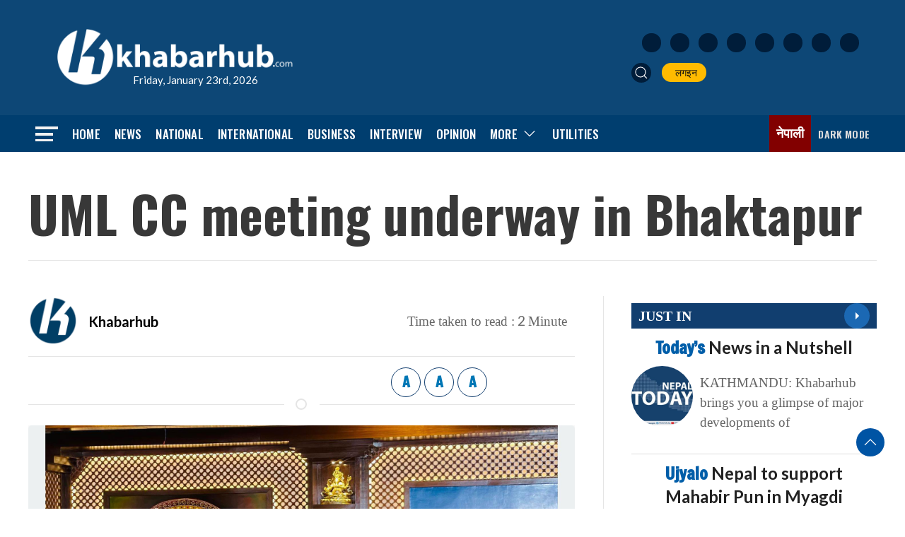

--- FILE ---
content_type: text/html; charset=utf-8
request_url: https://www.google.com/recaptcha/api2/aframe
body_size: 266
content:
<!DOCTYPE HTML><html><head><meta http-equiv="content-type" content="text/html; charset=UTF-8"></head><body><script nonce="-ekl3jwAeDsayE--jdGljw">/** Anti-fraud and anti-abuse applications only. See google.com/recaptcha */ try{var clients={'sodar':'https://pagead2.googlesyndication.com/pagead/sodar?'};window.addEventListener("message",function(a){try{if(a.source===window.parent){var b=JSON.parse(a.data);var c=clients[b['id']];if(c){var d=document.createElement('img');d.src=c+b['params']+'&rc='+(localStorage.getItem("rc::a")?sessionStorage.getItem("rc::b"):"");window.document.body.appendChild(d);sessionStorage.setItem("rc::e",parseInt(sessionStorage.getItem("rc::e")||0)+1);localStorage.setItem("rc::h",'1769116870984');}}}catch(b){}});window.parent.postMessage("_grecaptcha_ready", "*");}catch(b){}</script></body></html>